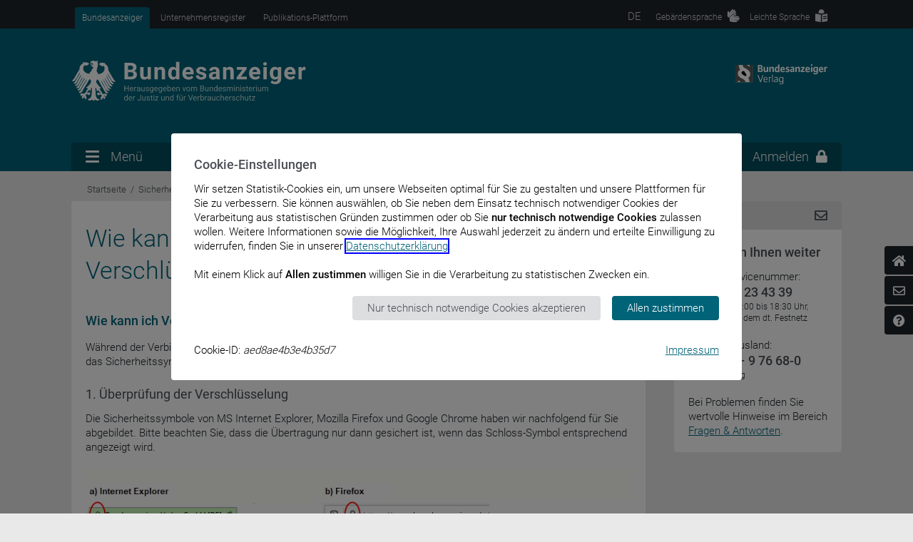

--- FILE ---
content_type: text/html;charset=UTF-8
request_url: https://bundesanzeiger.de/pub/de/sicherheitshinweise/verschluesselungueberpruefen?0
body_size: 24037
content:
<!DOCTYPE html>
<html lang="de" data-signedin="nein" data-siteid="3">
<head><script type="text/javascript" src="https://bundesanzeiger.de/pub/wicket/resource/org.apache.wicket.resource.JQueryResourceReference/jquery/jquery-3.7.1-ver-962A4A135B116C30221466C5E4F0E7A1.js"></script>
<script type="text/javascript" src="https://bundesanzeiger.de/pub/wicket/resource/org.apache.wicket.ajax.AbstractDefaultAjaxBehavior/res/js/wicket-ajax-jquery-ver-8CD946166F47E5DD4EADD165939FF57D.js"></script>
<style type="text/css" id="menu-panel-css">
.menu__content .menu__wrapper li a:focus {
    border: 1px solid #3F3F3F;
    background: #e9e9ea;
}</style>
<script type="text/javascript" src="https://bundesanzeiger.de/pub/wicket/resource/de.banz.shared.common.panel.ModalPanel/ModalPanel-ver-5CE9B77506DEDC0F924FCB9FD201BAE9.js"></script>

<meta charset="utf-8">
<meta name="viewport" content="width=device-width, initial-scale=1, shrink-to-fit=no">
<meta name="description" content="Bundesanzeiger">
<meta name="copyright" content="Bundesanzeiger Verlag">
<meta name="referrer" content="strict-origin">
<meta name="revisit" content="7 days">
<meta name="robots" content="index,follow">
<meta name="format-detection" content="telephone=no">
<title>
Verschlüsselung überprüfen – Bundesanzeiger
</title>

<link rel="apple-touch-icon" href="https://bundesanzeiger.de/pub/wicket/resource/org.apache.wicket.Application/img/favicon/apple-touch-icon-ver-AB2A8E259B7AD16EE49DAFE2BFC89F18.png" sizes="180x180" />
<link rel="icon" href="https://bundesanzeiger.de/pub/wicket/resource/org.apache.wicket.Application/img/favicon/favicon-32x32-ver-9DB9300FBD07F6EF43F6776E0E283356.png" sizes="32x32" type="image/png" />
<link rel="icon" href="https://bundesanzeiger.de/pub/wicket/resource/org.apache.wicket.Application/img/favicon/favicon-16x16-ver-86104F137C02E8AB860CE0BCB8FFF30C.png" sizes="16x16" type="image/png" />
<link rel="mask-icon" href="https://bundesanzeiger.de/pub/wicket/resource/org.apache.wicket.Application/img/favicon/safari-pinned-tab-ver-E2E9083C839C8A316D9AFC29C38C7615.svg" color="#006378" />
<link rel="shortcut icon" href="https://bundesanzeiger.de/pub/wicket/resource/org.apache.wicket.Application/img/favicon/favicon-ver-607C4A35777DEA4325C56D5986730270.ico" type="image/x-icon" />
<link rel="stylesheet" type="text/css" href="https://bundesanzeiger.de/pub/wicket/resource/org.apache.wicket.Application/css/main-ver-D42D0913DDBB932B647AF54549E3D6FD.css" media="all" />
<noscript><link rel="stylesheet" type="text/css" href="https://bundesanzeiger.de/pub/wicket/resource/org.apache.wicket.Application/css/fallback-ver-D058BBBC18DF76874662168FF9D9A0FE.css" media="all" />
</noscript><link rel="stylesheet" type="text/css" href="https://bundesanzeiger.de/pub/wicket/resource/org.apache.wicket.Application/css/plus-ver-4D5B13CE9C4E9B5175838D40234C2F08.css" media="all" />
<script type="text/javascript" src="https://bundesanzeiger.de/pub/wicket/resource/org.apache.wicket.Application/js/main-ver-09268C0B342BF55DED3E9EF6ABEAB37D.js"></script>
<script type="text/javascript" src="https://bundesanzeiger.de/pub/wicket/resource/org.apache.wicket.Application/js/plus-ver-B213CEE37016AD6B1FE93355FE14A1D5.js"></script>
<script type="text/javascript">
/*<![CDATA[*/
Wicket.Event.add(window, "domready", function(event) { 
jQuery(document).ready(function () {
  jQuery("body").on("click", ".menu__toggle", function (event) {
      if (jQuery("body").hasClass("showMenu")) {
          jQuery('body .menu__wrapper li:first-of-type a:first').focus();
      }
  })
 });;
initModalPanel();;
Wicket.Event.publish(Wicket.Event.Topic.AJAX_HANDLERS_BOUND);
;});
/*]]>*/
</script>
</head>
<body data-argus="S16" class="">



<noscript>
<div class="container javascript-fallback-info">
<div class="block margin_bottom_small">
<div class="block-headline bg-red">
<h3>JavaScript deaktiviert!</h3>
</div>
<div class="block-content">
<p>Vergrößern Sie bitte die Fensterbreite, um die Benutzung ohne JavaScript fortzusetzen.</p>
</div>
</div>
</div>
</noscript>
<header>

<div class="cockpit">
<div class="container">

<div class="platform_block menu_button">
<button class="platform__toggle" type="button" id="platform__content" data-toggle="dropdown" aria-haspopup="true" aria-expanded="false" aria-controls="platform__menu">Bundesanzeiger</button>
<div class="dropdown-menu platform__content">
<div class="dropdown-menu-wrapper">
<ul class="platform__list" role="menu" id="platform__menu" aria-labelledby="platform__content" aria-label="Plattform-Auswahl">
<li role="none">
<a role="menuitem" href="/pub/de/start" data-argus="Shared-A45" class="active">Bundesanzeiger</a>
</li>
<li role="none">
<a role="menuitem" href="/redirect/start_new/ureg/index.html?dest=ureg&amp;language=de" data-argus="Shared-A46">Unternehmensregister</a>
</li>
<li role="none">
<a role="menuitem" href="/redirect/start_new?global_data.designmode=pp&amp;global_data.language=de&amp;page.navid=to_start_eorder&amp;dest=wexsservlet" data-argus="Shared-A47">Publikations-Plattform</a>
</li>
</ul>
</div>
</div>
</div>

<div class="service_block">
<div class="service__content">

<ul class="service__list sidebar" role="menu" aria-label="Service-Navigation">
<li role="none">
<a role="menuitem" class="btn-sidebar-home" data-toggle="tooltip" data-placement="left" href="/pub/de/start" data-argus="Shared-A13" title="Startseite"><i class="fas fa-home"></i></a>
</li>
<li role="none">
<a role="menuitem" class="btn-sidebar-contact" data-toggle="tooltip" data-placement="left" href="/pub/de/kontakt" data-argus="Shared-A14" title="Kontakt"><i class="far fa-envelope"></i></a>
</li>
<li role="none">
<a role="menuitem" class="btn-sidebar-faq" data-toggle="tooltip" data-placement="left" href="/pub/de/faq" data-argus="Shared-A15" title="Fragen &amp; Antworten"><i class="fas fa-question-circle"></i></a>
</li>
<li role="none">

</li>
</ul>
<div class="sidebar_menu">
<div class="sidebar__content">
<button type="button" class="close_button close close-sidebar" aria-label="Schließen"><span aria-hidden="true">×</span></button>
<div class="sidebar__item contact">
<div class="header">
<h3>
Kontakt
</h3>
</div>
<div class="container">
<h4>Wir helfen Ihnen weiter</h4><p class="contact-info">Unsere Servicenummer: <strong>0 800 – 1 23 43 39</strong><span>Mo – Fr von 8:00 bis 18:30 Uhr, kostenlos aus dem dt. Festnetz</span></p><p class="contact-info">Aus dem Ausland:<strong>+49 221 – 9 76 68-0</strong><span>kostenpflichtig</span></p>
<p>Bei Problemen finden Sie wertvolle Hinweise im Bereich <a href="/pub/de/faq" data-argus="Shared-A15">Fragen &amp; Antworten</a>.</p>
</div>
</div>
<div class="sidebar__item faq">
<div class="header">
<h3>
Fragen & Antworten
</h3>
</div>
<div class="container">
<dl class="fold"><dt>Was ist der Bundesanzeiger?</dt><dd><p>Der Bundesanzeiger ist die zentrale Plattform für amtliche Verkündungen und Bekanntmachungen sowie für rechtlich relevante Unternehmensnachrichten. Nähere Informationen zum geschichtlichen Hintergrund und zu den Aktivitäten des Bundesanzeigers finden Sie auf den Webseiten des Verlags unter <a title="Bundesanzeiger" href="https://www.bundesanzeiger-verlag.de/ueber-uns/" target="_blank">https://www.bundesanzeiger-verlag.de/ueber-uns/</a>.</p></dd><dt>Wo finde ich was?</dt><dd><p>Ein vollständiges Inhaltsverzeichnis des Bundesanzeigers wird Ihnen angezeigt, wenn Sie in der Fußzeile auf „Sitemap“ klicken. Alle Teile und Rubriken des Bundesanzeigers finden Sie unter „So geht’s – Inhalte“ oder über die Suchfunktion.</p></dd><dt>Wie kann ich suchen?</dt><dd><p>Wir bieten eine Volltextsuche und eine erweiterte Suche an. Sie können den gesamten Bundesanzeiger nach bestimmten Begriffen durchsuchen. Eine Volltextsuche über den Veröffentlichungsinhalt ist bei Jahresabschlüssen / Jahresfinanzberichten und Veröffentlichungen nach §§ 264 Abs. 3, 264b HGB nicht möglich. Bei der erweiterten Suche haben Sie die Möglichkeit, die Suche nach bestimmten Kriterien, wie zum Beispiel Veröffentlichungszeitraum oder Bereich, weiter einzuschränken.</p></dd><dt>Wie kann ich optimal drucken?</dt><dd><p>Stellen Sie im Druckmenü das Seitenlayout auf Querformat ein. Sie können Suchergebnisse oder Dokumente über Ihren Browser drucken. Es steht meist eine Druckversion zur Verfügung.</p></dd><dt>Warum kann ich kein Lesezeichen/Bookmark setzen?</dt><dd><p>Wenn Sie auf unseren Seiten suchen, bewegen Sie sich aus Sicherheitsgründen in einer so genannten „Session“. Diese ist 30 Minuten gültig, wenn Sie keine weiteren Eingaben tätigen. Dies gilt auch für ein Lesezeichen, das Sie auf eine gefundene Veröffentlichung setzen. Es wird nach 30 Minuten ungültig.</p></dd></dl>
<p class="indent_bottom_large"><a class="btn btn-green" href="/pub/de/faq" data-argus="Shared-A81">Alle Fragen und Antworten</a></p>
<h4>Keine Antwort gefunden?</h4><p class="contact-info">Unsere Servicenummer: <strong>0 800 – 1 23 43 39</strong> <span>Mo – Fr von 8:00 bis 18:30 Uhr, kostenlos aus dem dt. Festnetz</span></p><p class="contact-info">Aus dem Ausland: <strong>+49 221 – 9 76 68-0</strong> <span>kostenpflichtig</span></p>
</div>
</div>

</div>
</div>
<div class="sidebar__shadow"></div>


<ul class="service__list top">
<li class="language">
<a class="language_toggle" role="button" id="language__content" data-toggle="dropdown" aria-haspopup="true" aria-expanded="false" aria-controls="language__menu" data-display="static" href="">DE</a>
<div class="dropdown-menu-wrapper">
<ul id="language__menu" class="dropdown-menu dropdown-menu-right dropdown-menu-md-left
language__content" aria-labelledby="language__content" role="menu" aria-label="Sprachauswahl">
<li role="none"><a role="menuitem" href="https://bundesanzeiger.de/pub/de/sicherheitshinweise/verschluesselungueberpruefen?0-1.-header~panel-lang~panel-opt~lang-1" title="Deutsche Sprache wählen" class="active">DE</a></li><li role="none"><a role="menuitem" href="https://bundesanzeiger.de/pub/de/sicherheitshinweise/verschluesselungueberpruefen?0-1.-header~panel-lang~panel-opt~lang-2" title="Englische Sprache wählen" class="">EN</a></li>
</ul>
</div>
</li>
<li class="gebaerden_sprache"><a href="/pub/de/gebaerden_sprache" data-argus="Shared-A187"><span class="link-text">Gebärdensprache</span></a></li>
<li class="leichte_sprache"><a href="/pub/de/leichte_sprache" data-argus="Shared-A128"><span class="link-text">Leichte Sprache</span></a></li>

</ul>

</div>
</div>
</div>
</div>
<div class="logo_block">
<div class="container">
<a class="logo" href="/pub/de/start" data-argus="Shared-A4">
<h1>
<img src="https://bundesanzeiger.de/pub/wicket/resource/org.apache.wicket.Application/img/logo/logo_bundesanzeiger_de-ver-F2177B1006F33565D523CAC92464CD5B.svg" alt="Bundesanzeiger"/>

</h1>
</a>
<a href="https://www.bundesanzeiger-verlag.de/" target="_blank" class="logo_banz">
<h2><img src="https://bundesanzeiger.de/pub/wicket/resource/org.apache.wicket.Application/img/logo/logo_bundesanzeiger_verlag-ver-52ED89B343916436850C140F60C6DEB8.svg" alt="Bundesanzeiger Verlag"/></h2>
</a>
</div>
</div>

<div class="menu_block">
<div class="container">
<button class="menu__toggle" type="button" id="menu__content" aria-expanded="false" aria-controls="main__menu"><span></span>Menü</button>
</div>
<div class="menu__content" aria-labelledby="menu__content" id="main__menu" role="menu" aria-label="Hauptnavigation">
<button type="button" class="close_button close" aria-label="Menü schließen"><span aria-hidden="true">x</span></button>
<div class="container">
<div class="menu__wrapper">
<div class="row" id="accordionMenu">
<div class="col-sm-12 col-lg-3">
<h2 class="menu_headline" type="button" data-toggle="collapse" data-target="#item1" aria-expanded="false" aria-controls="item1">Suche</h2>


<ul id="item1" class="collapse menu_sublevels" data-parent="#accordionMenu" role="menu">
<li role="none">
<a role="menuitem" href="/pub/de/suche" data-argus="Shared-A17">Alle Bereiche</a>
</li><li role="none">
<a role="menuitem" href="/pub/de/suche-amtlicher-teil" data-argus="Shared-A18">Amtlicher Teil</a>
</li><li role="none">
<a role="menuitem" href="/pub/de/suche-nichtamtlicher-teil" data-argus="Shared-A19">Nichtamtlicher Teil</a>
</li><li role="none">
<a role="menuitem" href="/pub/de/suche-gerichtlicher-teil" data-argus="Shared-A20">Gerichtlicher Teil</a>
</li><li role="none">
<a role="menuitem" href="/pub/de/suche-gesellschaftsbekanntmachungen" data-argus="Shared-A21">Gesellschaftsbekanntmachungen</a>
</li><li role="none">
<a role="menuitem" href="/pub/de/suche-rechnungslegung" data-argus="Shared-A22">Rechnungslegung/Finanzberichte</a>
</li><li role="none">
<a role="menuitem" href="/pub/de/suche-kapitalmarkt" data-argus="Shared-A23">Kapitalmarkt</a>
</li><li role="none">
<a role="menuitem" href="/pub/de/suche-verschiedene-bekanntmachungen" data-argus="Shared-A24">Verschiedene Bekanntmachungen</a>
</li>
</ul>
</div>
<div class="col-sm-12 col-lg-3">
<h2 class="menu_headline" type="button" data-toggle="collapse" data-target="#item2" aria-expanded="false" aria-controls="item2">Schnellzugriff</h2>


<ul id="item2" class="collapse menu_sublevels" data-parent="#accordionMenu" role="menu">
<li role="none">
<strong><a role="menuitem" href="/pub/de/amtlicher-teil" data-argus="Shared-A25">Amtlicher Teil</a></strong>
</li><li role="none">
<strong><a role="menuitem" href="/pub/de/fondsdata" data-argus="Shared-A26">Fondsdata</a></strong>
</li><li role="none">
<strong><a role="menuitem" href="/pub/de/to_nlp_start" data-argus="Shared-A27">Netto-Leerverkaufspositionen</a></strong>
</li><li role="none">
<strong><a role="menuitem" href="/pub/de/shareholder-forum" data-argus="Shared-A44">Aktionärsforum</a></strong>
</li><li role="none">
<strong><a role="menuitem" href="/pub/de/restrukturierungsforum" data-argus="Shared-A130">Restrukturierungsforum</a></strong>
</li><li role="none">
<a role="menuitem" href="/pub/de/aktuelle" data-argus="Shared-A28">Aktuelle Meldungen</a>
</li>
</ul>
</div>
<div class="col-sm-12 col-lg-3">
<h2 class="menu_headline" type="button" data-toggle="collapse" data-target="#item3" aria-expanded="false" aria-controls="item3">So geht’s</h2>


<ul id="item3" class="collapse menu_sublevels" data-parent="#accordionMenu" role="menu">
<li role="none">
<a role="menuitem" href="/pub/de/howto-inhalte" data-argus="Shared-A29">Inhalte</a>
</li><li role="none">
<a role="menuitem" href="/pub/de/howto-search" data-argus="Shared-A30">Suchen</a>
</li><li role="none">
<a role="menuitem" href="/pub/de/howto-publish" data-argus="Shared-A31">Veröffentlichen</a>
</li><li role="none">
<a role="menuitem" href="/pub/de/howto-hinterlegen" data-argus="Shared-A32">Jahresabschluss hinterlegen</a>
</li><li role="none">
<a role="menuitem" href="/pub/de/howto-newsletter" data-argus="Shared-A33">Newsletter</a>
</li><li role="none">
<a role="menuitem" href="/pub/de/howto-fondsdata" data-argus="Shared-A34">Fondsdata</a>
</li><li role="none">
<a role="menuitem" href="/pub/de/howto-shareholder-forum" data-argus="Shared-A35">Aktionärsforum</a>
</li><li role="none">
<a role="menuitem" href="/pub/de/howto-register" data-argus="Shared-A36">Registrieren</a>
</li><li role="none">
<a role="menuitem" href="/pub/de/howto-info-service" data-argus="Shared-A37">Info-Dienst</a>
</li><li role="none">
<a role="menuitem" href="/pub/de/howto-data-statistics" data-argus="Shared-A38">Daten und Statistiken</a>
</li>
</ul>
</div>
<div class="col-sm-12 col-lg-3">
<h2 class="menu_headline" type="button" data-toggle="collapse" data-target="#item4" aria-expanded="false" aria-controls="item4">Service</h2>


<ul id="item4" class="collapse menu_sublevels" data-parent="#accordionMenu" role="menu">
<li role="none">
<a role="menuitem" href="/reg/de/info-dienst" data-argus="Shared-A39">Info-Dienst</a>
</li><li role="none">
<a role="menuitem" href="/reg/de/newsletter" data-argus="Shared-A16">Newsletter</a>
</li><li role="none">
<a role="menuitem" href="/pub/de/faq" data-argus="Shared-A15">Fragen &amp; Antworten</a>
</li>
</ul>
</div>
</div>
</div>
</div>
</div>
</div>


<div class="user_block">
<div class="container">

<div class="dropdown login_block">
<button class="login__toggle" type="button" id="login__content" data-toggle="dropdown" data-flip="false" aria-haspopup="true" aria-expanded="false" aria-controls="login__menu">
<span class="btn-text">Anmelden</span><i class="fas fa-lock"></i>

</button>
<div class="dropdown-menu dropdown-menu-right login__content" aria-labelledby="login__content" id="login__menu">
<div class="dropdown-menu-wrapper">
<div class="login__form">


<form id="id3" method="post" action="https://bundesanzeiger.de/pub/de/sicherheitshinweise/verschluesselungueberpruefen?0-1.-header~panel-user~panel-login~form~panel-form"><div id="id3_hf_0" hidden="" class="hidden-fields"></div>

<div class="form-group">
<input type="text" class="form-control" value="" name="email" id="id1" data-argus="Shared-L10" placeholder="E-Mail-Adresse oder Benutzername"/>
</div>
<div class="form-group">
<input type="password" class="form-control" value="" name="password" id="id2" data-argus="Shared-L11" placeholder="Passwort"/>
</div>
<input type="submit" class="btn btn-green btn-extend" name="login-button" id="id4" value="Anmelden" data-argus="Shared-B8"/>
</form>


</div>
<div class="login__links">
<ul role="menu">
<li role="none">
<strong><a role="menuitem" href="/reg/de/account/registrierung-start" data-argus="Shared-A41">Registrieren</a></strong>
</li><li role="none">
<a role="menuitem" href="/reg/de/change_password" data-argus="Shared-A72">Passwort vergessen?</a>
</li><li role="none">
<a role="menuitem" href="/reg/de/resend_confirm_mail" data-argus="Shared-A71">Registrierungs-E-Mail erneut zusenden</a>
</li><li role="none">
<a role="menuitem" href="https://bundesanzeiger.de/pub/de/help?key=Shared-Q1" data-argus="Shared-A73">Hilfe</a>
</li><li role="none">
<a role="menuitem" href="/pub/de/sicherheitshinweise" data-argus="Shared-A11">Sicherheitshinweise</a>
</li><li role="none">

</li><li role="none">

</li><li role="none">

</li><li role="none">

</li><li role="none">

</li><li role="none">

</li><li role="none">

</li>
</ul>
</div>
</div>
</div>
</div>
</div>
</div>

<div class="menu__shadow"></div>


</header>
<div id="content" class="content">

<section class="breadcrumb">


<div class="container">
<div class="row">
<ul class="breadcrumb-nav" role="menu" aria-label="Sie befinden sich hier:">
<li role="none">
<a role="menuitem" href="https://bundesanzeiger.de/pub/de/start" data-argus="S1">Startseite</a>
</li><li role="none">
<a role="menuitem" href="https://bundesanzeiger.de/pub/de/sicherheitshinweise" data-argus="S15">Sicherheitshinweise</a>
</li><li role="none" class="active">
<a role="menuitem" href="#" data-argus="S16" class="active">Verschlüsselung überprüfen</a>
</li>
</ul>
</div>
</div>


</section>


<section class="indent_top_small indent_bottom_small">
<div class="container">
<div class="row">
<div class="col-sm-12 col-md-8 col-lg-9">

<div class="content-container margin_bottom_large">

<h1>Wie kann ich Verschlüsselung und Verschlüsselungsstärke überprüfen?</h1>




<h2>Wie kann ich Verschlüsselung und Verschlüsselungsstärke überprüfen?</h2><p>Während der Verbindung mit dem Bundesanzeiger, dem Unternehmensregister und der Publikations-Plattform muss das Sicherheitssymbol in der Adresszeile Ihres Browsers eine verschlüsselte Datenübertragung anzeigen.</p><h3>1. Überprüfung der Verschlüsselung</h3><p>Die Sicherheitssymbole von MS Internet Explorer, Mozilla Firefox und Google Chrome haben wir nachfolgend für Sie abgebildet. Bitte beachten Sie, dass die Übertragung nur dann gesichert ist, wenn das Schloss-Symbol entsprechend angezeigt wird.</p><div class="text-center"><img alt="Encryption sign" src="../../img/security_info/de/encryption_sign.png"/></div><h3>2. Überprüfung der Verschlüsselungsstärke</h3><p>Die Verschlüsselungsstärke rufen Sie auf, indem Sie mit der rechten Maustaste in das Browserfenster klicken und sich unter "Eigenschaften" (Internet Explorer) oder "Seiteninformation anzeigen" (Firefox) bzw. über die Tastenkombination Strg + Umschalttaste + I (Chrome) die Informationen anzeigen lassen.</p><div class="text-center"><img alt="Properties encryption sign" src="../../img/security_info/de/properties_encryption.png"/></div><p>Die sichere Kommunikation mit dem Bundesanzeiger, dem Unternehmensregister und der Publikations-Plattform erkennen Sie zum einen an der URL in der Adresszeile Ihres Browsers und anhand des Sicherheitszertifikates.</p>


</div>


</div>

<div class="col-sm-12 col-md-4 col-lg-3">


<div class="block margin_bottom_large">
<div class="block-headline bg-gray-light">
<h3>Kontakt</h3>
<span class="icon-envelope-regular"></span>
</div>
<div class="block-content">
<h4>Wir helfen Ihnen weiter</h4><p class="contact-info">Unsere Servicenummer: <strong>0 800 – 1 23 43 39</strong><span>Mo – Fr von 8:00 bis 18:30 Uhr, kostenlos aus dem dt. Festnetz</span></p><p class="contact-info">Aus dem Ausland:<strong>+49 221 – 9 76 68-0</strong><span>kostenpflichtig</span></p>

<p>Bei Problemen finden Sie wertvolle Hinweise im Bereich <a href="/pub/de/faq" data-argus="Shared-A15">Fragen &amp; Antworten</a>.</p>

</div>
</div>


</div>

</div>
</div>
</section>

<div class="modal fade" id="info" tabindex="-1" role="dialog">
<div class="modal-dialog" role="document">
<div class="modal-content">
<div class="modal-header">
<h5 class="modal-title"></h5>
<button type="button" class="close" data-dismiss="modal" aria-label="Schließen"><span aria-hidden="true">&times;</span></button>
</div>
<div class="modal-body">
</div>
</div>
</div>
</div>

</div>
<footer>
<div class="container">
<div class="footer-content">
<ul class="footer-nav" role="menu" aria-label="Fusszeile-Navigation">
<li role="none">
<a role="menuitem" href="/pub/de/impressum" data-argus="Shared-A8" id="cc_imprint">Impressum</a>
</li><li role="none">
<a role="menuitem" href="/pub/de/datenschutzerklaerung" data-argus="Shared-A9" id="cc_privacy">Datenschutzerklärung</a>
</li><li role="none">
<a role="menuitem" href="/pub/de/rechtliches" data-argus="Shared-A10">Rechtliches / <abbr title="Allgemeine Geschäftsbedingungen">AGB</abbr></a>
</li><li role="none">
<a role="menuitem" href="/pub/de/sicherheitshinweise" data-argus="Shared-A11">Sicherheitshinweise</a>
</li><li role="none">
<a role="menuitem" href="/pub/de/sitemap" data-argus="Shared-A12">Sitemap</a>
</li><li role="none">
<a role="menuitem" href="/pub/de/accessibility" data-argus="Shared-A188">Barrierefreiheit</a>
</li>
<li role="none" class="logo_banz_footer">
<a role="menuitem" href="https://www.bundesanzeiger-verlag.de" target="_blank">
Bundesanzeiger Verlag
</a>
</li>
</ul>
<a href="#" title="nach oben" class="scroll-to-top" aria-label="nach oben" data-toggle="tooltip" data-placement="top"><span class="sr-only">nach oben</span></a>
</div>
</div>
</footer>


<div id="cc" style="display:none;">
<div id="cc_banner">
<h4>Cookie-Einstellungen</h4><p>Wir setzen Statistik-Cookies ein, um unsere Webseiten optimal für Sie zu gestalten und unsere Plattformen für Sie zu verbessern. Sie können auswählen, ob Sie neben dem Einsatz technisch notwendiger Cookies der Verarbeitung aus statistischen Gründen zustimmen oder ob Sie <b>nur technisch notwendige Cookies</b> zulassen wollen. Weitere Informationen sowie die Möglichkeit, Ihre Auswahl jederzeit zu ändern und erteilte Einwilligung zu widerrufen, finden Sie in unserer <a class="cc_privacy">Datenschutzerklärung</a>.</p><p>Mit einem Klick auf <b>Allen zustimmen</b> willigen Sie in die Verarbeitung zu statistischen Zwecken ein.</p><div class="cc_commands"><button>Nur technisch notwendige Cookies akzeptieren</button><button id="cc_all">Allen zustimmen</button></div><div class="float-left">Cookie-ID: <span class="cc_id"></span></div><div class="float-right"><a class="cc_imprint">Impressum</a></div>
</div>
</div>
</body>
</html>
